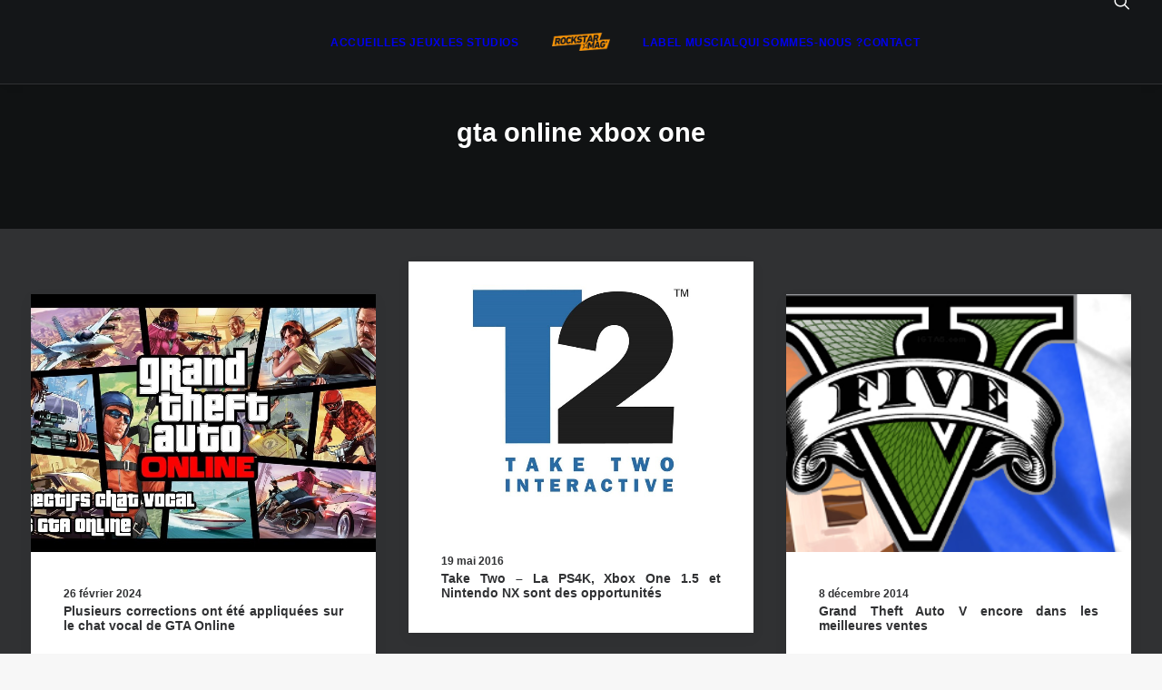

--- FILE ---
content_type: text/html; charset=UTF-8
request_url: https://www.rockstarmag.fr/tag/gta-online-xbox-one/
body_size: 10865
content:
<!DOCTYPE html>
<html class="no-touch" lang="fr-FR" xmlns="http://www.w3.org/1999/xhtml">
<head>
<meta http-equiv="Content-Type" content="text/html; charset=UTF-8">
<meta name="viewport" content="width=device-width, initial-scale=1">
<link rel="profile" href="http://gmpg.org/xfn/11">
<link rel="pingback" href="https://www.rockstarmag.fr/xmlrpc.php">
<meta name='robots' content='index, follow, max-image-preview:large, max-snippet:-1, max-video-preview:-1' />

	<!-- This site is optimized with the Yoast SEO plugin v26.7 - https://yoast.com/wordpress/plugins/seo/ -->
	<title>gta online xbox one &#8211; Rockstar Mag&#039;</title>
	<link rel="canonical" href="https://www.rockstarmag.fr/tag/gta-online-xbox-one/" />
	<link rel="next" href="https://www.rockstarmag.fr/tag/gta-online-xbox-one/page/2/" />
	<meta property="og:locale" content="fr_FR" />
	<meta property="og:type" content="article" />
	<meta property="og:title" content="gta online xbox one &#8211; Rockstar Mag&#039;" />
	<meta property="og:url" content="https://www.rockstarmag.fr/tag/gta-online-xbox-one/" />
	<meta property="og:site_name" content="Rockstar Mag&#039;" />
	<meta property="og:image" content="https://www.rockstarmag.fr/wp-content/uploads/2025/01/ban-rockstar-mag-2025-1200x675-1.webp" />
	<meta property="og:image:width" content="1200" />
	<meta property="og:image:height" content="675" />
	<meta property="og:image:type" content="image/webp" />
	<meta name="twitter:card" content="summary_large_image" />
	<meta name="twitter:site" content="@Rockstar_Mag" />
	<script type="application/ld+json" class="yoast-schema-graph">{"@context":"https://schema.org","@graph":[{"@type":"CollectionPage","@id":"https://www.rockstarmag.fr/tag/gta-online-xbox-one/","url":"https://www.rockstarmag.fr/tag/gta-online-xbox-one/","name":"gta online xbox one &#8211; Rockstar Mag&#039;","isPartOf":{"@id":"https://www.rockstarmag.fr/#website"},"primaryImageOfPage":{"@id":"https://www.rockstarmag.fr/tag/gta-online-xbox-one/#primaryimage"},"image":{"@id":"https://www.rockstarmag.fr/tag/gta-online-xbox-one/#primaryimage"},"thumbnailUrl":"https://www.rockstarmag.fr/wp-content/uploads/2024/02/gta5-artwork-33-hd.jpg","breadcrumb":{"@id":"https://www.rockstarmag.fr/tag/gta-online-xbox-one/#breadcrumb"},"inLanguage":"fr-FR"},{"@type":"ImageObject","inLanguage":"fr-FR","@id":"https://www.rockstarmag.fr/tag/gta-online-xbox-one/#primaryimage","url":"https://www.rockstarmag.fr/wp-content/uploads/2024/02/gta5-artwork-33-hd.jpg","contentUrl":"https://www.rockstarmag.fr/wp-content/uploads/2024/02/gta5-artwork-33-hd.jpg","width":1280,"height":720},{"@type":"BreadcrumbList","@id":"https://www.rockstarmag.fr/tag/gta-online-xbox-one/#breadcrumb","itemListElement":[{"@type":"ListItem","position":1,"name":"Accueil","item":"https://www.rockstarmag.fr/"},{"@type":"ListItem","position":2,"name":"gta online xbox one"}]},{"@type":"WebSite","@id":"https://www.rockstarmag.fr/#website","url":"https://www.rockstarmag.fr/","name":"Rockstar Mag'","description":"Le premier média francophone sur l&#039;actualité Rockstar Games","publisher":{"@id":"https://www.rockstarmag.fr/#organization"},"potentialAction":[{"@type":"SearchAction","target":{"@type":"EntryPoint","urlTemplate":"https://www.rockstarmag.fr/?s={search_term_string}"},"query-input":{"@type":"PropertyValueSpecification","valueRequired":true,"valueName":"search_term_string"}}],"inLanguage":"fr-FR"},{"@type":"Organization","@id":"https://www.rockstarmag.fr/#organization","name":"Rockstar Mag'","url":"https://www.rockstarmag.fr/","logo":{"@type":"ImageObject","inLanguage":"fr-FR","@id":"https://www.rockstarmag.fr/#/schema/logo/image/","url":"https://i0.wp.com/www.rockstarmag.fr/wp-content/uploads/2025/01/logo-rockstar-mag-2025-full-black.webp?fit=400%2C400&ssl=1","contentUrl":"https://i0.wp.com/www.rockstarmag.fr/wp-content/uploads/2025/01/logo-rockstar-mag-2025-full-black.webp?fit=400%2C400&ssl=1","width":400,"height":400,"caption":"Rockstar Mag'"},"image":{"@id":"https://www.rockstarmag.fr/#/schema/logo/image/"},"sameAs":["https://www.facebook.com/RockstarMagFr","https://x.com/Rockstar_Mag","https://discord.com/invite/qChhq6BmbB","https://www.youtube.com/@RockstarmagFr","https://www.threads.net/@rmagfr","https://bsky.app/profile/rockstarmag.bsky.social","https://www.instagram.com/rmagfr/?igsh=cmE5czY4ZXp2aGg0"]}]}</script>
	<!-- / Yoast SEO plugin. -->


<link rel='dns-prefetch' href='//www.rockstarmag.fr' />
<link rel='dns-prefetch' href='//stats.wp.com' />
<link rel="alternate" type="application/rss+xml" title="Rockstar Mag&#039; &raquo; Flux" href="https://www.rockstarmag.fr/feed/" />
<link rel="alternate" type="application/rss+xml" title="Rockstar Mag&#039; &raquo; Flux des commentaires" href="https://www.rockstarmag.fr/comments/feed/" />
<link rel="alternate" type="application/rss+xml" title="Rockstar Mag&#039; &raquo; Flux de l’étiquette gta online xbox one" href="https://www.rockstarmag.fr/tag/gta-online-xbox-one/feed/" />
<style id='wp-img-auto-sizes-contain-inline-css' type='text/css'>
img:is([sizes=auto i],[sizes^="auto," i]){contain-intrinsic-size:3000px 1500px}
/*# sourceURL=wp-img-auto-sizes-contain-inline-css */
</style>
<style id='wp-block-library-inline-css' type='text/css'>
:root{--wp-block-synced-color:#7a00df;--wp-block-synced-color--rgb:122,0,223;--wp-bound-block-color:var(--wp-block-synced-color);--wp-editor-canvas-background:#ddd;--wp-admin-theme-color:#007cba;--wp-admin-theme-color--rgb:0,124,186;--wp-admin-theme-color-darker-10:#006ba1;--wp-admin-theme-color-darker-10--rgb:0,107,160.5;--wp-admin-theme-color-darker-20:#005a87;--wp-admin-theme-color-darker-20--rgb:0,90,135;--wp-admin-border-width-focus:2px}@media (min-resolution:192dpi){:root{--wp-admin-border-width-focus:1.5px}}.wp-element-button{cursor:pointer}:root .has-very-light-gray-background-color{background-color:#eee}:root .has-very-dark-gray-background-color{background-color:#313131}:root .has-very-light-gray-color{color:#eee}:root .has-very-dark-gray-color{color:#313131}:root .has-vivid-green-cyan-to-vivid-cyan-blue-gradient-background{background:linear-gradient(135deg,#00d084,#0693e3)}:root .has-purple-crush-gradient-background{background:linear-gradient(135deg,#34e2e4,#4721fb 50%,#ab1dfe)}:root .has-hazy-dawn-gradient-background{background:linear-gradient(135deg,#faaca8,#dad0ec)}:root .has-subdued-olive-gradient-background{background:linear-gradient(135deg,#fafae1,#67a671)}:root .has-atomic-cream-gradient-background{background:linear-gradient(135deg,#fdd79a,#004a59)}:root .has-nightshade-gradient-background{background:linear-gradient(135deg,#330968,#31cdcf)}:root .has-midnight-gradient-background{background:linear-gradient(135deg,#020381,#2874fc)}:root{--wp--preset--font-size--normal:16px;--wp--preset--font-size--huge:42px}.has-regular-font-size{font-size:1em}.has-larger-font-size{font-size:2.625em}.has-normal-font-size{font-size:var(--wp--preset--font-size--normal)}.has-huge-font-size{font-size:var(--wp--preset--font-size--huge)}.has-text-align-center{text-align:center}.has-text-align-left{text-align:left}.has-text-align-right{text-align:right}.has-fit-text{white-space:nowrap!important}#end-resizable-editor-section{display:none}.aligncenter{clear:both}.items-justified-left{justify-content:flex-start}.items-justified-center{justify-content:center}.items-justified-right{justify-content:flex-end}.items-justified-space-between{justify-content:space-between}.screen-reader-text{border:0;clip-path:inset(50%);height:1px;margin:-1px;overflow:hidden;padding:0;position:absolute;width:1px;word-wrap:normal!important}.screen-reader-text:focus{background-color:#ddd;clip-path:none;color:#444;display:block;font-size:1em;height:auto;left:5px;line-height:normal;padding:15px 23px 14px;text-decoration:none;top:5px;width:auto;z-index:100000}html :where(.has-border-color){border-style:solid}html :where([style*=border-top-color]){border-top-style:solid}html :where([style*=border-right-color]){border-right-style:solid}html :where([style*=border-bottom-color]){border-bottom-style:solid}html :where([style*=border-left-color]){border-left-style:solid}html :where([style*=border-width]){border-style:solid}html :where([style*=border-top-width]){border-top-style:solid}html :where([style*=border-right-width]){border-right-style:solid}html :where([style*=border-bottom-width]){border-bottom-style:solid}html :where([style*=border-left-width]){border-left-style:solid}html :where(img[class*=wp-image-]){height:auto;max-width:100%}:where(figure){margin:0 0 1em}html :where(.is-position-sticky){--wp-admin--admin-bar--position-offset:var(--wp-admin--admin-bar--height,0px)}@media screen and (max-width:600px){html :where(.is-position-sticky){--wp-admin--admin-bar--position-offset:0px}}

/*# sourceURL=wp-block-library-inline-css */
</style><style id='global-styles-inline-css' type='text/css'>
:root{--wp--preset--aspect-ratio--square: 1;--wp--preset--aspect-ratio--4-3: 4/3;--wp--preset--aspect-ratio--3-4: 3/4;--wp--preset--aspect-ratio--3-2: 3/2;--wp--preset--aspect-ratio--2-3: 2/3;--wp--preset--aspect-ratio--16-9: 16/9;--wp--preset--aspect-ratio--9-16: 9/16;--wp--preset--color--black: #000000;--wp--preset--color--cyan-bluish-gray: #abb8c3;--wp--preset--color--white: #ffffff;--wp--preset--color--pale-pink: #f78da7;--wp--preset--color--vivid-red: #cf2e2e;--wp--preset--color--luminous-vivid-orange: #ff6900;--wp--preset--color--luminous-vivid-amber: #fcb900;--wp--preset--color--light-green-cyan: #7bdcb5;--wp--preset--color--vivid-green-cyan: #00d084;--wp--preset--color--pale-cyan-blue: #8ed1fc;--wp--preset--color--vivid-cyan-blue: #0693e3;--wp--preset--color--vivid-purple: #9b51e0;--wp--preset--gradient--vivid-cyan-blue-to-vivid-purple: linear-gradient(135deg,rgb(6,147,227) 0%,rgb(155,81,224) 100%);--wp--preset--gradient--light-green-cyan-to-vivid-green-cyan: linear-gradient(135deg,rgb(122,220,180) 0%,rgb(0,208,130) 100%);--wp--preset--gradient--luminous-vivid-amber-to-luminous-vivid-orange: linear-gradient(135deg,rgb(252,185,0) 0%,rgb(255,105,0) 100%);--wp--preset--gradient--luminous-vivid-orange-to-vivid-red: linear-gradient(135deg,rgb(255,105,0) 0%,rgb(207,46,46) 100%);--wp--preset--gradient--very-light-gray-to-cyan-bluish-gray: linear-gradient(135deg,rgb(238,238,238) 0%,rgb(169,184,195) 100%);--wp--preset--gradient--cool-to-warm-spectrum: linear-gradient(135deg,rgb(74,234,220) 0%,rgb(151,120,209) 20%,rgb(207,42,186) 40%,rgb(238,44,130) 60%,rgb(251,105,98) 80%,rgb(254,248,76) 100%);--wp--preset--gradient--blush-light-purple: linear-gradient(135deg,rgb(255,206,236) 0%,rgb(152,150,240) 100%);--wp--preset--gradient--blush-bordeaux: linear-gradient(135deg,rgb(254,205,165) 0%,rgb(254,45,45) 50%,rgb(107,0,62) 100%);--wp--preset--gradient--luminous-dusk: linear-gradient(135deg,rgb(255,203,112) 0%,rgb(199,81,192) 50%,rgb(65,88,208) 100%);--wp--preset--gradient--pale-ocean: linear-gradient(135deg,rgb(255,245,203) 0%,rgb(182,227,212) 50%,rgb(51,167,181) 100%);--wp--preset--gradient--electric-grass: linear-gradient(135deg,rgb(202,248,128) 0%,rgb(113,206,126) 100%);--wp--preset--gradient--midnight: linear-gradient(135deg,rgb(2,3,129) 0%,rgb(40,116,252) 100%);--wp--preset--font-size--small: 13px;--wp--preset--font-size--medium: 20px;--wp--preset--font-size--large: 36px;--wp--preset--font-size--x-large: 42px;--wp--preset--spacing--20: 0.44rem;--wp--preset--spacing--30: 0.67rem;--wp--preset--spacing--40: 1rem;--wp--preset--spacing--50: 1.5rem;--wp--preset--spacing--60: 2.25rem;--wp--preset--spacing--70: 3.38rem;--wp--preset--spacing--80: 5.06rem;--wp--preset--shadow--natural: 6px 6px 9px rgba(0, 0, 0, 0.2);--wp--preset--shadow--deep: 12px 12px 50px rgba(0, 0, 0, 0.4);--wp--preset--shadow--sharp: 6px 6px 0px rgba(0, 0, 0, 0.2);--wp--preset--shadow--outlined: 6px 6px 0px -3px rgb(255, 255, 255), 6px 6px rgb(0, 0, 0);--wp--preset--shadow--crisp: 6px 6px 0px rgb(0, 0, 0);}:where(.is-layout-flex){gap: 0.5em;}:where(.is-layout-grid){gap: 0.5em;}body .is-layout-flex{display: flex;}.is-layout-flex{flex-wrap: wrap;align-items: center;}.is-layout-flex > :is(*, div){margin: 0;}body .is-layout-grid{display: grid;}.is-layout-grid > :is(*, div){margin: 0;}:where(.wp-block-columns.is-layout-flex){gap: 2em;}:where(.wp-block-columns.is-layout-grid){gap: 2em;}:where(.wp-block-post-template.is-layout-flex){gap: 1.25em;}:where(.wp-block-post-template.is-layout-grid){gap: 1.25em;}.has-black-color{color: var(--wp--preset--color--black) !important;}.has-cyan-bluish-gray-color{color: var(--wp--preset--color--cyan-bluish-gray) !important;}.has-white-color{color: var(--wp--preset--color--white) !important;}.has-pale-pink-color{color: var(--wp--preset--color--pale-pink) !important;}.has-vivid-red-color{color: var(--wp--preset--color--vivid-red) !important;}.has-luminous-vivid-orange-color{color: var(--wp--preset--color--luminous-vivid-orange) !important;}.has-luminous-vivid-amber-color{color: var(--wp--preset--color--luminous-vivid-amber) !important;}.has-light-green-cyan-color{color: var(--wp--preset--color--light-green-cyan) !important;}.has-vivid-green-cyan-color{color: var(--wp--preset--color--vivid-green-cyan) !important;}.has-pale-cyan-blue-color{color: var(--wp--preset--color--pale-cyan-blue) !important;}.has-vivid-cyan-blue-color{color: var(--wp--preset--color--vivid-cyan-blue) !important;}.has-vivid-purple-color{color: var(--wp--preset--color--vivid-purple) !important;}.has-black-background-color{background-color: var(--wp--preset--color--black) !important;}.has-cyan-bluish-gray-background-color{background-color: var(--wp--preset--color--cyan-bluish-gray) !important;}.has-white-background-color{background-color: var(--wp--preset--color--white) !important;}.has-pale-pink-background-color{background-color: var(--wp--preset--color--pale-pink) !important;}.has-vivid-red-background-color{background-color: var(--wp--preset--color--vivid-red) !important;}.has-luminous-vivid-orange-background-color{background-color: var(--wp--preset--color--luminous-vivid-orange) !important;}.has-luminous-vivid-amber-background-color{background-color: var(--wp--preset--color--luminous-vivid-amber) !important;}.has-light-green-cyan-background-color{background-color: var(--wp--preset--color--light-green-cyan) !important;}.has-vivid-green-cyan-background-color{background-color: var(--wp--preset--color--vivid-green-cyan) !important;}.has-pale-cyan-blue-background-color{background-color: var(--wp--preset--color--pale-cyan-blue) !important;}.has-vivid-cyan-blue-background-color{background-color: var(--wp--preset--color--vivid-cyan-blue) !important;}.has-vivid-purple-background-color{background-color: var(--wp--preset--color--vivid-purple) !important;}.has-black-border-color{border-color: var(--wp--preset--color--black) !important;}.has-cyan-bluish-gray-border-color{border-color: var(--wp--preset--color--cyan-bluish-gray) !important;}.has-white-border-color{border-color: var(--wp--preset--color--white) !important;}.has-pale-pink-border-color{border-color: var(--wp--preset--color--pale-pink) !important;}.has-vivid-red-border-color{border-color: var(--wp--preset--color--vivid-red) !important;}.has-luminous-vivid-orange-border-color{border-color: var(--wp--preset--color--luminous-vivid-orange) !important;}.has-luminous-vivid-amber-border-color{border-color: var(--wp--preset--color--luminous-vivid-amber) !important;}.has-light-green-cyan-border-color{border-color: var(--wp--preset--color--light-green-cyan) !important;}.has-vivid-green-cyan-border-color{border-color: var(--wp--preset--color--vivid-green-cyan) !important;}.has-pale-cyan-blue-border-color{border-color: var(--wp--preset--color--pale-cyan-blue) !important;}.has-vivid-cyan-blue-border-color{border-color: var(--wp--preset--color--vivid-cyan-blue) !important;}.has-vivid-purple-border-color{border-color: var(--wp--preset--color--vivid-purple) !important;}.has-vivid-cyan-blue-to-vivid-purple-gradient-background{background: var(--wp--preset--gradient--vivid-cyan-blue-to-vivid-purple) !important;}.has-light-green-cyan-to-vivid-green-cyan-gradient-background{background: var(--wp--preset--gradient--light-green-cyan-to-vivid-green-cyan) !important;}.has-luminous-vivid-amber-to-luminous-vivid-orange-gradient-background{background: var(--wp--preset--gradient--luminous-vivid-amber-to-luminous-vivid-orange) !important;}.has-luminous-vivid-orange-to-vivid-red-gradient-background{background: var(--wp--preset--gradient--luminous-vivid-orange-to-vivid-red) !important;}.has-very-light-gray-to-cyan-bluish-gray-gradient-background{background: var(--wp--preset--gradient--very-light-gray-to-cyan-bluish-gray) !important;}.has-cool-to-warm-spectrum-gradient-background{background: var(--wp--preset--gradient--cool-to-warm-spectrum) !important;}.has-blush-light-purple-gradient-background{background: var(--wp--preset--gradient--blush-light-purple) !important;}.has-blush-bordeaux-gradient-background{background: var(--wp--preset--gradient--blush-bordeaux) !important;}.has-luminous-dusk-gradient-background{background: var(--wp--preset--gradient--luminous-dusk) !important;}.has-pale-ocean-gradient-background{background: var(--wp--preset--gradient--pale-ocean) !important;}.has-electric-grass-gradient-background{background: var(--wp--preset--gradient--electric-grass) !important;}.has-midnight-gradient-background{background: var(--wp--preset--gradient--midnight) !important;}.has-small-font-size{font-size: var(--wp--preset--font-size--small) !important;}.has-medium-font-size{font-size: var(--wp--preset--font-size--medium) !important;}.has-large-font-size{font-size: var(--wp--preset--font-size--large) !important;}.has-x-large-font-size{font-size: var(--wp--preset--font-size--x-large) !important;}
/*# sourceURL=global-styles-inline-css */
</style>

<style id='classic-theme-styles-inline-css' type='text/css'>
/*! This file is auto-generated */
.wp-block-button__link{color:#fff;background-color:#32373c;border-radius:9999px;box-shadow:none;text-decoration:none;padding:calc(.667em + 2px) calc(1.333em + 2px);font-size:1.125em}.wp-block-file__button{background:#32373c;color:#fff;text-decoration:none}
/*# sourceURL=/wp-includes/css/classic-themes.min.css */
</style>
<link rel='stylesheet' id='wpo_min-header-0-css' href='https://www.rockstarmag.fr/wp-content/cache/wpo-minify/1767916567/assets/wpo-minify-header-bf5320a8.min.css' type='text/css' media='all' />
<script type="text/javascript" id="wpo_min-header-0-js-extra">
/* <![CDATA[ */
var SiteParameters = {"days":"jours","hours":"heures","minutes":"minutes","seconds":"secondes","constant_scroll":"on","scroll_speed":"2","parallax_factor":"0.25","loading":"Chargement...","slide_name":"slide","slide_footer":"footer","ajax_url":"https://www.rockstarmag.fr/wp-admin/admin-ajax.php","nonce_adaptive_images":"f7b5f6f2a5","nonce_srcset_async":"cd5df1b71b","enable_debug":"","block_mobile_videos":"","is_frontend_editor":"","main_width":["1200","px"],"mobile_parallax_allowed":"","listen_for_screen_update":"1","wireframes_plugin_active":"1","sticky_elements":"off","resize_quality":"90","register_metadata":"","bg_changer_time":"1000","update_wc_fragments":"1","optimize_shortpixel_image":"","menu_mobile_offcanvas_gap":"45","custom_cursor_selector":"[href], .trigger-overlay, .owl-next, .owl-prev, .owl-dot, input[type=\"submit\"], input[type=\"checkbox\"], button[type=\"submit\"], a[class^=\"ilightbox\"], .ilightbox-thumbnail, .ilightbox-prev, .ilightbox-next, .overlay-close, .unmodal-close, .qty-inset \u003E span, .share-button li, .uncode-post-titles .tmb.tmb-click-area, .btn-link, .tmb-click-row .t-inside, .lg-outer button, .lg-thumb img, a[data-lbox], .uncode-close-offcanvas-overlay, .uncode-nav-next, .uncode-nav-prev, .uncode-nav-index","mobile_parallax_animation":"","lbox_enhanced":"","native_media_player":"1","vimeoPlayerParams":"?autoplay=0","ajax_filter_key_search":"key","ajax_filter_key_unfilter":"unfilter","index_pagination_disable_scroll":"","index_pagination_scroll_to":"","uncode_wc_popup_cart_qty":"","disable_hover_hack":"","uncode_nocookie":"","menuHideOnClick":"1","menuShowOnClick":"","smoothScroll":"off","smoothScrollDisableHover":"","smoothScrollQuery":"960","uncode_force_onepage_dots":"","uncode_smooth_scroll_safe":"","uncode_lb_add_galleries":", .gallery","uncode_lb_add_items":", .gallery .gallery-item a","uncode_prev_label":"Previous","uncode_next_label":"Suivant","uncode_slide_label":"Slide","uncode_share_label":"Share on %","uncode_has_ligatures":"","uncode_is_accessible":"","uncode_carousel_itemSelector":"*:not(.hidden)","uncode_limit_width":"1200px"};
//# sourceURL=wpo_min-header-0-js-extra
/* ]]> */
</script>
<script type="text/javascript" src="https://www.rockstarmag.fr/wp-content/cache/wpo-minify/1767916567/assets/wpo-minify-header-257a14c8.min.js" id="wpo_min-header-0-js"></script>
<script></script><link rel="https://api.w.org/" href="https://www.rockstarmag.fr/wp-json/" /><link rel="alternate" title="JSON" type="application/json" href="https://www.rockstarmag.fr/wp-json/wp/v2/tags/1096" /><link rel="EditURI" type="application/rsd+xml" title="RSD" href="https://www.rockstarmag.fr/xmlrpc.php?rsd" />
<meta name="generator" content="WordPress 6.9" />
	<style>img#wpstats{display:none}</style>
		<link rel="icon" href="https://www.rockstarmag.fr/wp-content/uploads/2021/10/cropped-mini-logo-rockstar-mag-32x32.png" sizes="32x32" />
<link rel="icon" href="https://www.rockstarmag.fr/wp-content/uploads/2021/10/cropped-mini-logo-rockstar-mag-192x192.png" sizes="192x192" />
<link rel="apple-touch-icon" href="https://www.rockstarmag.fr/wp-content/uploads/2021/10/cropped-mini-logo-rockstar-mag-180x180.png" />
<meta name="msapplication-TileImage" content="https://www.rockstarmag.fr/wp-content/uploads/2021/10/cropped-mini-logo-rockstar-mag-270x270.png" />
<noscript><style> .wpb_animate_when_almost_visible { opacity: 1; }</style></noscript></head>
<body class="archive tag tag-gta-online-xbox-one tag-1096 wp-theme-uncode  style-color-lxmt-bg group-blog hormenu-position-left megamenu-full-submenu hmenu hmenu-center-split header-full-width main-center-align textual-accent-color menu-mobile-default mobile-parallax-not-allowed ilb-no-bounce unreg qw-body-scroll-disabled no-qty-fx wpb-js-composer js-comp-ver-8.7.1.2 vc_responsive" data-border="0">

			<div id="vh_layout_help"></div><div class="body-borders" data-border="0"><div class="top-border body-border-shadow"></div><div class="right-border body-border-shadow"></div><div class="bottom-border body-border-shadow"></div><div class="left-border body-border-shadow"></div><div class="top-border style-light-bg"></div><div class="right-border style-light-bg"></div><div class="bottom-border style-light-bg"></div><div class="left-border style-light-bg"></div></div>	<div class="box-wrapper">
		<div class="box-container">
		<script type="text/javascript" id="initBox">UNCODE.initBox();</script>
		<div class="menu-wrapper">
													
													<header id="masthead" class="navbar menu-primary menu-dark submenu-light style-dark-original single-h-padding menu-with-logo">
														<div class="menu-container style-color-wayh-bg menu-borders menu-shadows" role="navigation">
															<div class="row-menu">
																<div class="row-menu-inner">
																	<div id="logo-container-mobile" class="col-lg-0 logo-container megamenu-diff desktop-hidden">
																		<div class="navbar-header style-dark">
																			<a href="https://www.rockstarmag.fr/" class="navbar-brand" data-minheight="20" aria-label="Rockstar Mag&#039;"><div class="logo-image main-logo  logo-light" data-maxheight="20" style="height: 20px;display:none;"><img decoding="async" src="https://www.rockstarmag.fr/wp-content/uploads/2025/02/Rockstar-mag-menu.png" alt="logo" width="150" height="47" class="img-responsive" /></div><div class="logo-image main-logo  logo-dark" data-maxheight="20" style="height: 20px;"><img decoding="async" src="https://www.rockstarmag.fr/wp-content/uploads/2025/02/Rockstar-mag-menu.png" alt="logo" width="150" height="47" class="img-responsive" /></div></a>
																		</div>
																		<div class="mmb-container"><div class="mobile-additional-icons"></div><div class="mobile-menu-button mobile-menu-button-dark lines-button" aria-label="Toggle menu" role="button" tabindex="0"><span class="lines"><span></span></span></div></div>
																	</div>
																	<div class="col-lg-12 main-menu-container middle">
																		<div class="menu-horizontal menu-dd-shadow-sm ">
																			<div class="menu-horizontal-inner"><div class="nav navbar-nav navbar-main"><ul id="menu-menu-principal" class="menu-primary-inner menu-smart sm" role="menu"><li role="menuitem"  id="menu-item-91206" class="menu-item menu-item-type-post_type menu-item-object-page menu-item-home depth-0 menu-item-91206 menu-item-link"><a href="https://www.rockstarmag.fr/">ACCUEIL<i class="fa fa-angle-right fa-dropdown"></i></a></li>
<li role="menuitem"  id="menu-item-91208" class="menu-item menu-item-type-post_type menu-item-object-page depth-0 menu-item-91208 menu-item-link"><a href="https://www.rockstarmag.fr/jeux/">LES JEUX<i class="fa fa-angle-right fa-dropdown"></i></a></li>
<li role="menuitem"  id="menu-item-91205" class="menu-item menu-item-type-post_type menu-item-object-page depth-0 menu-item-91205 menu-item-link"><a href="https://www.rockstarmag.fr/studios/">LES STUDIOS<i class="fa fa-angle-right fa-dropdown"></i></a></li>
<li role="menuitem"  id="menu-item-0" class="mobile-hidden tablet-hidden depth-0 menu-item-0 menu-item-link"><div class="logo-container megamenu-diff middle">
													<div id="main-logo" class="navbar-header style-dark">
														<a href="https://www.rockstarmag.fr/" class="navbar-brand" data-minheight="20" aria-label="Rockstar Mag&#039;"><div class="logo-image main-logo  logo-light" data-maxheight="20" style="height: 20px;display:none;"><img decoding="async" src="https://www.rockstarmag.fr/wp-content/uploads/2025/02/Rockstar-mag-menu.png" alt="logo" width="150" height="47" class="img-responsive" /></div><div class="logo-image main-logo  logo-dark" data-maxheight="20" style="height: 20px;"><img decoding="async" src="https://www.rockstarmag.fr/wp-content/uploads/2025/02/Rockstar-mag-menu.png" alt="logo" width="150" height="47" class="img-responsive" /></div></a>
													</div>
													<div class="mmb-container"><div class="mobile-menu-button mobile-menu-button-dark lines-button" aria-label="Toggle menu" role="button" tabindex="0"><span class="lines"><span></span></span></div></div>
												</div></li>
<li role="menuitem"  id="menu-item-91209" class="menu-item menu-item-type-post_type menu-item-object-page depth-0 menu-item-91209 menu-item-link"><a href="https://www.rockstarmag.fr/labels/circoloco-records/">LABEL MUSCIAL<i class="fa fa-angle-right fa-dropdown"></i></a></li>
<li role="menuitem"  id="menu-item-91204" class="menu-item menu-item-type-post_type menu-item-object-page depth-0 menu-item-91204 menu-item-link"><a href="https://www.rockstarmag.fr/rockstar-mag/">QUI SOMMES-NOUS ?<i class="fa fa-angle-right fa-dropdown"></i></a></li>
<li role="menuitem"  id="menu-item-91207" class="menu-item menu-item-type-post_type menu-item-object-page depth-0 menu-item-91207 menu-item-link"><a href="https://www.rockstarmag.fr/contact/">CONTACT<i class="fa fa-angle-right fa-dropdown"></i></a></li>
</ul></div><div class="uncode-close-offcanvas-mobile lines-button close navbar-mobile-el"><span class="lines"></span></div><div class="nav navbar-nav navbar-nav-last navbar-extra-icons"><ul class="menu-smart sm menu-icons menu-smart-social" role="menu"><li role="menuitem" class="menu-item-link search-icon style-dark dropdown "><a href="#" class="trigger-overlay search-icon" role="button" data-area="search" data-container="box-container" aria-label="Recherche">
													<i class="fa fa-search3"></i><span class="desktop-hidden"><span>Recherche</span></span><i class="fa fa-angle-down fa-dropdown desktop-hidden"></i>
													</a><ul role="menu" class="drop-menu desktop-hidden">
														<li role="menuitem">
															<form class="search" method="get" action="https://www.rockstarmag.fr/">
																<input type="search" class="search-field no-livesearch" placeholder="Rechercher. . ." value="" name="s" title="Rechercher. . ." /></form>
														</li>
													</ul></li></ul></div><div class="desktop-hidden menu-accordion-secondary">
														 							</div></div>
							
																	</div>
																	</div>
																</div>
															</div></div>
													</header>
												</div>			<script type="text/javascript" id="fixMenuHeight">UNCODE.fixMenuHeight();</script>
						<div class="main-wrapper">
				<div class="main-container">
					<div class="page-wrapper" role="main">
						<div class="sections-container" id="sections-container">
<div id="page-header"><div class="header-wrapper header-uncode-block">
									<div data-parent="true" class="vc_row has-bg need-focus style-color-nhtu-bg row-container" id="row-unique-0"><div class="row full-width row-parent row-header" data-height-ratio="35"><div class="wpb_row row-inner"><div class="wpb_column pos-top pos-center align_center column_parent col-lg-12 single-internal-gutter"><div class="uncol style-light"  ><div class="uncoltable"><div class="uncell no-block-padding" ><div class="uncont" ><div class="vc_custom_heading_wrap "><div class="heading-text el-text" ><h1 class="h2 text-color-xsdn-color" ><span>gta online xbox one</span></h1></div><div class="clear"></div></div><div class="empty-space empty-single" ><span class="empty-space-inner"></span></div>
</div></div></div></div></div><script id="script-row-unique-0" data-row="script-row-unique-0" type="text/javascript" class="vc_controls">UNCODE.initRow(document.getElementById("row-unique-0"));</script></div></div></div>
</div></div><script type="text/javascript">UNCODE.initHeader();</script><div class="page-body style-light-bg">
          <div class="post-wrapper">
          	<div class="post-body"><div class="post-content un-no-sidebar-layout"><p><div data-parent="true" class="vc_row has-bg need-focus style-color-prif-bg row-container" id="row-unique-1"><div class="row unequal full-width row-parent"><div class="wpb_row row-inner"><div class="wpb_column pos-top pos-center align_center column_parent col-lg-12 single-internal-gutter"><div class="uncol style-light"  ><div class="uncoltable"><div class="uncell no-block-padding" ><div class="uncont" ><div id="index-136139" class="isotope-system isotope-general-light grid-general-light" >
			
														<div class="isotope-wrapper grid-wrapper single-gutter" >												<div class="isotope-container grid-container isotope-layout style-masonry isotope-infinite grid-infinite off-grid-layout off-grid-item-odd off-grid-val-2" data-type="masonry" data-layout="masonry" data-lg="1000" data-md="600" data-sm="480" data-vp-height="">			<div class="tmb atc-typography-inherit tmb-iso-w4 tmb-iso-h4 tmb-light tmb-overlay-text-anim tmb-content-justify tmb-text-space-reduced tmb-image-anim tmb-shadowed tmb-shadowed-darker-lg  grid-cat-547 grid-cat-2373 grid-cat-2376 tmb-id-83700 tmb-img-ratio tmb-content-under tmb-media-first" ><div class="t-inside style-color-xsdn-bg no-anim" ><div class="t-entry-visual"><div class="t-entry-visual-tc"><div class="t-entry-visual-cont"><div class="dummy" style="padding-top: 75%;"></div><a role="button" tabindex="-1" href="https://www.rockstarmag.fr/plusieurs-corrections-ont-ete-appliquees-sur-le-chat-vocal-de-gta-online/" class="pushed" target="_self" data-lb-index="0"><div class="t-entry-visual-overlay"><div class="t-entry-visual-overlay-in style-dark-bg" style="opacity: 0.5;"></div></div><img fetchpriority="high" decoding="async" class="wp-image-83704" src="https://www.rockstarmag.fr/wp-content/uploads/2024/02/gta5-artwork-33-hd-uai-960x720.jpg" width="960" height="720" alt="" /></a></div>
					</div>
				</div><div class="t-entry-text">
									<div class="t-entry-text-tc single-block-padding"><div class="t-entry"><p class="t-entry-meta"><span class="t-entry-date">26 février 2024</span></p><h3 class="t-entry-title h6 title-scale "><a href="https://www.rockstarmag.fr/plusieurs-corrections-ont-ete-appliquees-sur-le-chat-vocal-de-gta-online/" target="_self">Plusieurs corrections ont été appliquées sur le chat vocal de GTA Online</a></h3></div></div>
							</div></div></div><div class="tmb atc-typography-inherit tmb-iso-w4 tmb-iso-h4 tmb-light tmb-overlay-text-anim tmb-content-justify tmb-text-space-reduced tmb-image-anim tmb-shadowed tmb-shadowed-darker-lg  grid-cat-2373 grid-cat-2376 grid-cat-237 tmb-id-17462 tmb-img-ratio tmb-content-under tmb-media-first" ><div class="t-inside style-color-xsdn-bg no-anim" ><div class="t-entry-visual"><div class="t-entry-visual-tc"><div class="t-entry-visual-cont"><div class="dummy" style="padding-top: 75%;"></div><a role="button" tabindex="-1" href="https://www.rockstarmag.fr/take-two-ps4k-xbox-one-1-5-nintendo-nx-opportunites/" class="pushed" aria-label="Take Two Interactive"  target="_self" data-lb-index="1"><div class="t-entry-visual-overlay"><div class="t-entry-visual-overlay-in style-dark-bg" style="opacity: 0.5;"></div></div><img decoding="async" class="wp-image-25510" src="https://www.rockstarmag.fr/wp-content/uploads/2016/10/Take-Two-uai-960x720.jpg" width="960" height="720" alt="Take Two Interactive" /></a></div>
					</div>
				</div><div class="t-entry-text">
									<div class="t-entry-text-tc single-block-padding"><div class="t-entry"><p class="t-entry-meta"><span class="t-entry-date">19 mai 2016</span></p><h3 class="t-entry-title h6 title-scale "><a href="https://www.rockstarmag.fr/take-two-ps4k-xbox-one-1-5-nintendo-nx-opportunites/" target="_self">Take Two &#8211; La PS4K, Xbox One 1.5 et Nintendo NX sont des opportunités</a></h3></div></div>
							</div></div></div><div class="tmb atc-typography-inherit tmb-iso-w4 tmb-iso-h4 tmb-light tmb-overlay-text-anim tmb-content-justify tmb-text-space-reduced tmb-image-anim tmb-shadowed tmb-shadowed-darker-lg  grid-cat-2373 grid-cat-2376 grid-cat-19 tmb-id-11376 tmb-img-ratio tmb-content-under tmb-media-first" ><div class="t-inside style-color-xsdn-bg no-anim" ><div class="t-entry-visual"><div class="t-entry-visual-tc"><div class="t-entry-visual-cont"><div class="dummy" style="padding-top: 75.1%;"></div><a role="button" tabindex="-1" href="https://www.rockstarmag.fr/grand-theft-auto-v-encore-dans-les-meilleures-ventes/" class="pushed" aria-label="Bannière charts Grand Theft Auto V France"  target="_self" data-lb-index="2"><div class="t-entry-visual-overlay"><div class="t-entry-visual-overlay-in style-dark-bg" style="opacity: 0.5;"></div></div><img decoding="async" class="wp-image-7387" src="https://www.rockstarmag.fr/wp-content/uploads/2014/01/Ban_GTAV_116-uai-293x220.png" width="293" height="220" alt="Bannière charts Grand Theft Auto V France" /></a></div>
					</div>
				</div><div class="t-entry-text">
									<div class="t-entry-text-tc single-block-padding"><div class="t-entry"><p class="t-entry-meta"><span class="t-entry-date">8 décembre 2014</span></p><h3 class="t-entry-title h6 title-scale "><a href="https://www.rockstarmag.fr/grand-theft-auto-v-encore-dans-les-meilleures-ventes/" target="_self">Grand Theft Auto V encore dans les meilleures ventes</a></h3></div></div>
							</div></div></div><div class="tmb atc-typography-inherit tmb-iso-w4 tmb-iso-h4 tmb-light tmb-overlay-text-anim tmb-content-justify tmb-text-space-reduced tmb-image-anim tmb-shadowed tmb-shadowed-darker-lg  grid-cat-2376 grid-cat-19 grid-cat-2373 tmb-id-11306 tmb-img-ratio tmb-content-under tmb-media-first" ><div class="t-inside style-color-xsdn-bg no-anim" ><div class="t-entry-visual"><div class="t-entry-visual-tc"><div class="t-entry-visual-cont"><div class="dummy" style="padding-top: 75.1%;"></div><a role="button" tabindex="-1" href="https://www.rockstarmag.fr/cest-enfin-le-grand-jour/" class="pushed" target="_self" data-lb-index="3"><div class="t-entry-visual-overlay"><div class="t-entry-visual-overlay-in style-dark-bg" style="opacity: 0.5;"></div></div><img decoding="async" class="wp-image-11307" src="https://www.rockstarmag.fr/wp-content/uploads/2014/11/Ban_GTAV_167-uai-293x220.png" width="293" height="220" alt="" /></a></div>
					</div>
				</div><div class="t-entry-text">
									<div class="t-entry-text-tc single-block-padding"><div class="t-entry"><p class="t-entry-meta"><span class="t-entry-date">18 novembre 2014</span></p><h3 class="t-entry-title h6 title-scale "><a href="https://www.rockstarmag.fr/cest-enfin-le-grand-jour/" target="_self">GTA V : C&rsquo;est enfin le grand jour !</a></h3></div></div>
							</div></div></div><div class="tmb atc-typography-inherit tmb-iso-w4 tmb-iso-h4 tmb-light tmb-overlay-text-anim tmb-content-justify tmb-text-space-reduced tmb-image-anim tmb-shadowed tmb-shadowed-darker-lg  grid-cat-2373 grid-cat-2376 grid-cat-19 tmb-id-11288 tmb-img-ratio tmb-content-under tmb-media-first" ><div class="t-inside style-color-xsdn-bg no-anim" ><div class="t-entry-visual"><div class="t-entry-visual-tc"><div class="t-entry-visual-cont"><div class="dummy" style="padding-top: 75.1%;"></div><a role="button" tabindex="-1" href="https://www.rockstarmag.fr/liste-des-nouvelles-musiques-et-images-des-nouveaux-vehicules/" class="pushed" aria-label="Grand Theft Auto V en tête des ventes au Royaume-Uni"  target="_self" data-lb-index="4"><div class="t-entry-visual-overlay"><div class="t-entry-visual-overlay-in style-dark-bg" style="opacity: 0.5;"></div></div><img decoding="async" class="wp-image-10781" src="https://www.rockstarmag.fr/wp-content/uploads/2014/09/Ban_GTAV_151-uai-293x220.png" width="293" height="220" alt="Grand Theft Auto V en tête des ventes au Royaume-Uni" /></a></div>
					</div>
				</div><div class="t-entry-text">
									<div class="t-entry-text-tc single-block-padding"><div class="t-entry"><p class="t-entry-meta"><span class="t-entry-date">15 novembre 2014</span></p><h3 class="t-entry-title h6 title-scale "><a href="https://www.rockstarmag.fr/liste-des-nouvelles-musiques-et-images-des-nouveaux-vehicules/" target="_self">GTA V : Liste des nouvelles musiques et images des nouveaux véhicules</a></h3></div></div>
							</div></div></div><div class="tmb atc-typography-inherit tmb-iso-w4 tmb-iso-h4 tmb-light tmb-overlay-text-anim tmb-content-justify tmb-text-space-reduced tmb-image-anim tmb-shadowed tmb-shadowed-darker-lg  grid-cat-2373 grid-cat-19 grid-cat-2376 tmb-id-11285 tmb-img-ratio tmb-content-under tmb-media-first" ><div class="t-inside style-color-xsdn-bg no-anim" ><div class="t-entry-visual"><div class="t-entry-visual-tc"><div class="t-entry-visual-cont"><div class="dummy" style="padding-top: 75.1%;"></div><a role="button" tabindex="-1" href="https://www.rockstarmag.fr/le-pack-ps4-et-grand-theft-auto-v-disponible-en-pre-commande/" class="pushed" target="_self" data-lb-index="5"><div class="t-entry-visual-overlay"><div class="t-entry-visual-overlay-in style-dark-bg" style="opacity: 0.5;"></div></div><img decoding="async" class="wp-image-10938" src="https://www.rockstarmag.fr/wp-content/uploads/2014/10/Ban_GTAV_PS4_3-uai-293x220.png" width="293" height="220" alt="" /></a></div>
					</div>
				</div><div class="t-entry-text">
									<div class="t-entry-text-tc single-block-padding"><div class="t-entry"><p class="t-entry-meta"><span class="t-entry-date">15 novembre 2014</span></p><h3 class="t-entry-title h6 title-scale "><a href="https://www.rockstarmag.fr/le-pack-ps4-et-grand-theft-auto-v-disponible-en-pre-commande/" target="_self">Le Pack PS4 et Grand Theft Auto V disponible en pré-commande</a></h3></div></div>
							</div></div></div><div class="tmb atc-typography-inherit tmb-iso-w4 tmb-iso-h4 tmb-light tmb-overlay-text-anim tmb-content-justify tmb-text-space-reduced tmb-image-anim tmb-shadowed tmb-shadowed-darker-lg  grid-cat-712 grid-cat-19 grid-cat-2376 grid-cat-2379 grid-cat-2380 grid-cat-547 tmb-id-11271 tmb-img-ratio tmb-content-under tmb-media-first" ><div class="t-inside style-color-xsdn-bg no-anim" ><div class="t-entry-visual"><div class="t-entry-visual-tc"><div class="t-entry-visual-cont"><div class="dummy" style="padding-top: 75.1%;"></div><a role="button" tabindex="-1" href="https://www.rockstarmag.fr/dossier-video-que-peut-on-attendre-de-grand-theft-auto-v/" class="pushed" target="_self" data-lb-index="6"><div class="t-entry-visual-overlay"><div class="t-entry-visual-overlay-in style-dark-bg" style="opacity: 0.5;"></div></div><img decoding="async" class="wp-image-10769" src="https://www.rockstarmag.fr/wp-content/uploads/2014/09/Ban_GTAV_150-uai-293x220.png" width="293" height="220" alt="" /></a></div>
					</div>
				</div><div class="t-entry-text">
									<div class="t-entry-text-tc single-block-padding"><div class="t-entry"><p class="t-entry-meta"><span class="t-entry-date">13 novembre 2014</span></p><h3 class="t-entry-title h6 title-scale "><a href="https://www.rockstarmag.fr/dossier-video-que-peut-on-attendre-de-grand-theft-auto-v/" target="_self">[DOSSIER] Que peut-on attendre de Grand Theft Auto V ?</a></h3></div></div>
							</div></div></div><div class="tmb atc-typography-inherit tmb-iso-w4 tmb-iso-h4 tmb-light tmb-overlay-text-anim tmb-content-justify tmb-text-space-reduced tmb-image-anim tmb-shadowed tmb-shadowed-darker-lg  grid-cat-19 grid-cat-2373 grid-cat-2376 tmb-id-11109 tmb-img-ratio tmb-content-under tmb-media-first" ><div class="t-inside style-color-xsdn-bg no-anim" ><div class="t-entry-visual"><div class="t-entry-visual-tc"><div class="t-entry-visual-cont"><div class="dummy" style="padding-top: 75.1%;"></div><a role="button" tabindex="-1" href="https://www.rockstarmag.fr/grand-theft-auto-v-resume-preview-ign/" class="pushed" target="_self" data-lb-index="7"><div class="t-entry-visual-overlay"><div class="t-entry-visual-overlay-in style-dark-bg" style="opacity: 0.5;"></div></div><img decoding="async" class="wp-image-11116" src="https://www.rockstarmag.fr/wp-content/uploads/2014/11/Ban_GTAV_160-uai-293x220.png" width="293" height="220" alt="" /></a></div>
					</div>
				</div><div class="t-entry-text">
									<div class="t-entry-text-tc single-block-padding"><div class="t-entry"><p class="t-entry-meta"><span class="t-entry-date">4 novembre 2014</span></p><h3 class="t-entry-title h6 title-scale "><a href="https://www.rockstarmag.fr/grand-theft-auto-v-resume-preview-ign/" target="_self">[MAJ] Grand Theft Auto V : Résumé détaillé des différentes preview</a></h3></div></div>
							</div></div></div><div class="tmb atc-typography-inherit tmb-iso-w4 tmb-iso-h4 tmb-light tmb-overlay-text-anim tmb-content-justify tmb-text-space-reduced tmb-image-anim tmb-shadowed tmb-shadowed-darker-lg  grid-cat-547 grid-cat-2373 grid-cat-2376 grid-cat-19 tmb-id-11095 tmb-img-ratio tmb-content-under tmb-media-first" ><div class="t-inside style-color-xsdn-bg no-anim" ><div class="t-entry-visual"><div class="t-entry-visual-tc"><div class="t-entry-visual-cont"><div class="dummy" style="padding-top: 75.1%;"></div><a role="button" tabindex="-1" href="https://www.rockstarmag.fr/infos-gameplay-et-interview-exclusive-sur-gta-v-demain/" class="pushed" target="_self" data-lb-index="8"><div class="t-entry-visual-overlay"><div class="t-entry-visual-overlay-in style-dark-bg" style="opacity: 0.5;"></div></div><img decoding="async" class="wp-image-11096" src="https://www.rockstarmag.fr/wp-content/uploads/2014/11/Ban_GTAV_158-uai-293x220.png" width="293" height="220" alt="" /></a></div>
					</div>
				</div><div class="t-entry-text">
									<div class="t-entry-text-tc single-block-padding"><div class="t-entry"><p class="t-entry-meta"><span class="t-entry-date">3 novembre 2014</span></p><h3 class="t-entry-title h6 title-scale "><a href="https://www.rockstarmag.fr/infos-gameplay-et-interview-exclusive-sur-gta-v-demain/" target="_self">Infos, Gameplay et interview exclusive sur GTA V demain</a></h3></div></div>
							</div></div></div><div class="tmb atc-typography-inherit tmb-iso-w4 tmb-iso-h4 tmb-light tmb-overlay-text-anim tmb-content-justify tmb-text-space-reduced tmb-image-anim tmb-shadowed tmb-shadowed-darker-lg  grid-cat-19 grid-cat-547 grid-cat-2266 grid-cat-2376 grid-cat-2379 grid-cat-2380 tmb-id-10907 tmb-img-ratio tmb-only-text tmb-content-under" ><div class="t-inside style-color-xsdn-bg no-anim" ><div class="t-entry-text">
									<div class="t-entry-text-tc single-block-padding"><div class="t-entry"><p class="t-entry-meta"><span class="t-entry-date">2 novembre 2014</span></p><h3 class="t-entry-title h6 title-scale "><a href="https://www.rockstarmag.fr/dossier-que-peut-on-attendre-de-la-version-ps4one-de-grand-theft-auto-v/" target="_self">[DOSSIER] Que peut-on attendre de la version PS4/One de Grand Theft Auto V ?</a></h3></div></div>
							</div></div></div>		</div>	
	

	</div>			<div class="isotope-footer grid-footer style-light without-bg single-gutter">
							<div class="isotope-footer-inner grid-footer-inner text-center">
					<nav class="loadmore-button" style="display: none;">
						<a data-page="2" data-pages="2" href="https://www.rockstarmag.fr/tag/gta-online-xbox-one/?upage=2" class=" btn btn-default" data-label="Chargement..."><span>Chargement...</span></a>					</nav>
				</div>
					</div>
				</div>
</div></div></div></div></div><script id="script-row-unique-1" data-row="script-row-unique-1" type="text/javascript" class="vc_controls">UNCODE.initRow(document.getElementById("row-unique-1"));</script></div></div></div></p>
</div></div>
          </div>
        </div>								</div><!-- sections container -->
							</div><!-- page wrapper -->
												<footer id="colophon" class="site-footer" role="contentinfo">
							<div class="row-container style-dark-bg footer-last">
		  					<div class="row row-parent style-dark limit-width no-top-padding no-h-padding no-bottom-padding">
									<div class="site-info uncell col-lg-6 pos-middle text-left"><p style="white-space: nowrap;">Rockstar Mag&rsquo;, Copyright © 2013-2025 &#8211; Tous droits réservés <a href="https://www.rockstarmag.fr/politique-de-confidentialite/" target="_blank" rel="noopener"> &#8211; Politique de confidentialité</a></p>
</div><!-- site info --><div class="uncell col-lg-6 pos-middle text-right"><div class="social-icon icon-box icon-box-top icon-inline"><a href="https://twitter.com/Rockstar_Mag" target="_blank"><i class="fa fa-twitter-x-fa"></i></a></div><div class="social-icon icon-box icon-box-top icon-inline"><a href="https://www.youtube.com/user/RockstarGamesMag" target="_blank"><i class="fa fa-youtube"></i></a></div><div class="social-icon icon-box icon-box-top icon-inline"><a href="http://instagram.com/rmagfr" target="_blank"><i class="fa fa-instagram"></i></a></div><div class="social-icon icon-box icon-box-top icon-inline"><a href="http://threads.net/@rmagfr" target="_blank"><i class="fa fa-threads"></i></a></div><div class="social-icon icon-box icon-box-top icon-inline"><a href="http://twitch.tv/chrisklippel" target="_blank"><i class="fa fa-twitch"></i></a></div><div class="social-icon icon-box icon-box-top icon-inline"><a href="https://discord.gg/qChhq6BmbB" target="_blank"><i class="fa fa-discord"></i></a></div><div class="social-icon icon-box icon-box-top icon-inline"><a href="https://www.linkedin.com/company/rockstar-mag%27%E2%80%8B" target="_blank"><i class="fa fa-linkedin-square"></i></a></div><div class="social-icon icon-box icon-box-top icon-inline"><a href="https://www.facebook.com/RockstarMagFr" target="_blank"><i class="fa fa-facebook"></i></a></div></div>
								</div>
							</div>						</footer>
																	</div><!-- main container -->
				</div><!-- main wrapper -->
							</div><!-- box container -->
					</div><!-- box wrapper -->
		<div class="style-light footer-scroll-top"><a href="#" class="scroll-top" aria-label="Scroll to top"><i class="fa fa-angle-up fa-stack btn-default btn-hover-nobg"></i></a></div>
					<div class="overlay overlay-contentscale overlay-full style-dark style-dark-bg overlay-search" data-area="search" data-container="box-container">
				<div class="mmb-container"><div class="menu-close-search mobile-menu-button menu-button-offcanvas mobile-menu-button-dark lines-button overlay-close close" data-area="search" data-container="box-container"><span class="lines"></span></div></div>
				<div class="search-container"><form action="https://www.rockstarmag.fr/" method="get">
	<div class="search-container-inner">
		<label for="s_form_1" aria-label="Recherche"><input type="search" class="search-field form-fluid no-livesearch" placeholder="Rechercher. . ." value="" name="s" id="s_form_1">
		<i class="fa fa-search3" role="button" tabindex="0" aria-labelledby="s_form_1"></i></label>

			</div>
</form>
</div>
			</div>
		
	<script type="speculationrules">
{"prefetch":[{"source":"document","where":{"and":[{"href_matches":"/*"},{"not":{"href_matches":["/wp-*.php","/wp-admin/*","/wp-content/uploads/*","/wp-content/*","/wp-content/plugins/*","/wp-content/themes/uncode/*","/*\\?(.+)"]}},{"not":{"selector_matches":"a[rel~=\"nofollow\"]"}},{"not":{"selector_matches":".no-prefetch, .no-prefetch a"}}]},"eagerness":"conservative"}]}
</script>
<script type="text/html" id="wpb-modifications"> window.wpbCustomElement = 1; </script><script type="text/javascript" src="https://www.rockstarmag.fr/wp-content/cache/wpo-minify/1767916567/assets/wpo-minify-footer-63e30da4.min.js" id="wpo_min-footer-0-js"></script>
<script type="text/javascript" id="jetpack-stats-js-before">
/* <![CDATA[ */
_stq = window._stq || [];
_stq.push([ "view", {"v":"ext","blog":"59437835","post":"0","tz":"1","srv":"www.rockstarmag.fr","arch_tag":"gta-online-xbox-one","arch_results":"10","j":"1:15.4"} ]);
_stq.push([ "clickTrackerInit", "59437835", "0" ]);
//# sourceURL=jetpack-stats-js-before
/* ]]> */
</script>
<script type="text/javascript" src="https://stats.wp.com/e-202603.js" id="jetpack-stats-js" defer="defer" data-wp-strategy="defer"></script>
<script></script>    <script type="text/javascript">
        jQuery( function( $ ) {

            for (let i = 0; i < document.forms.length; ++i) {
                let form = document.forms[i];
				if ($(form).attr("method") != "get") { $(form).append('<input type="hidden" name="PNdGvOEoZb" value="Zb@SnYv2.]9OJ" />'); }
if ($(form).attr("method") != "get") { $(form).append('<input type="hidden" name="jdE-JTbfM_" value="4U2Le.BA[H_" />'); }
if ($(form).attr("method") != "get") { $(form).append('<input type="hidden" name="u-EHWgzc_XDV" value="Rgx0D." />'); }
            }

            $(document).on('submit', 'form', function () {
				if ($(this).attr("method") != "get") { $(this).append('<input type="hidden" name="PNdGvOEoZb" value="Zb@SnYv2.]9OJ" />'); }
if ($(this).attr("method") != "get") { $(this).append('<input type="hidden" name="jdE-JTbfM_" value="4U2Le.BA[H_" />'); }
if ($(this).attr("method") != "get") { $(this).append('<input type="hidden" name="u-EHWgzc_XDV" value="Rgx0D." />'); }
                return true;
            });

            jQuery.ajaxSetup({
                beforeSend: function (e, data) {

                    if (data.type !== 'POST') return;

                    if (typeof data.data === 'object' && data.data !== null) {
						data.data.append("PNdGvOEoZb", "Zb@SnYv2.]9OJ");
data.data.append("jdE-JTbfM_", "4U2Le.BA[H_");
data.data.append("u-EHWgzc_XDV", "Rgx0D.");
                    }
                    else {
                        data.data = data.data + '&PNdGvOEoZb=Zb@SnYv2.]9OJ&jdE-JTbfM_=4U2Le.BA[H_&u-EHWgzc_XDV=Rgx0D.';
                    }
                }
            });

        });
    </script>
	</body>
</html>
